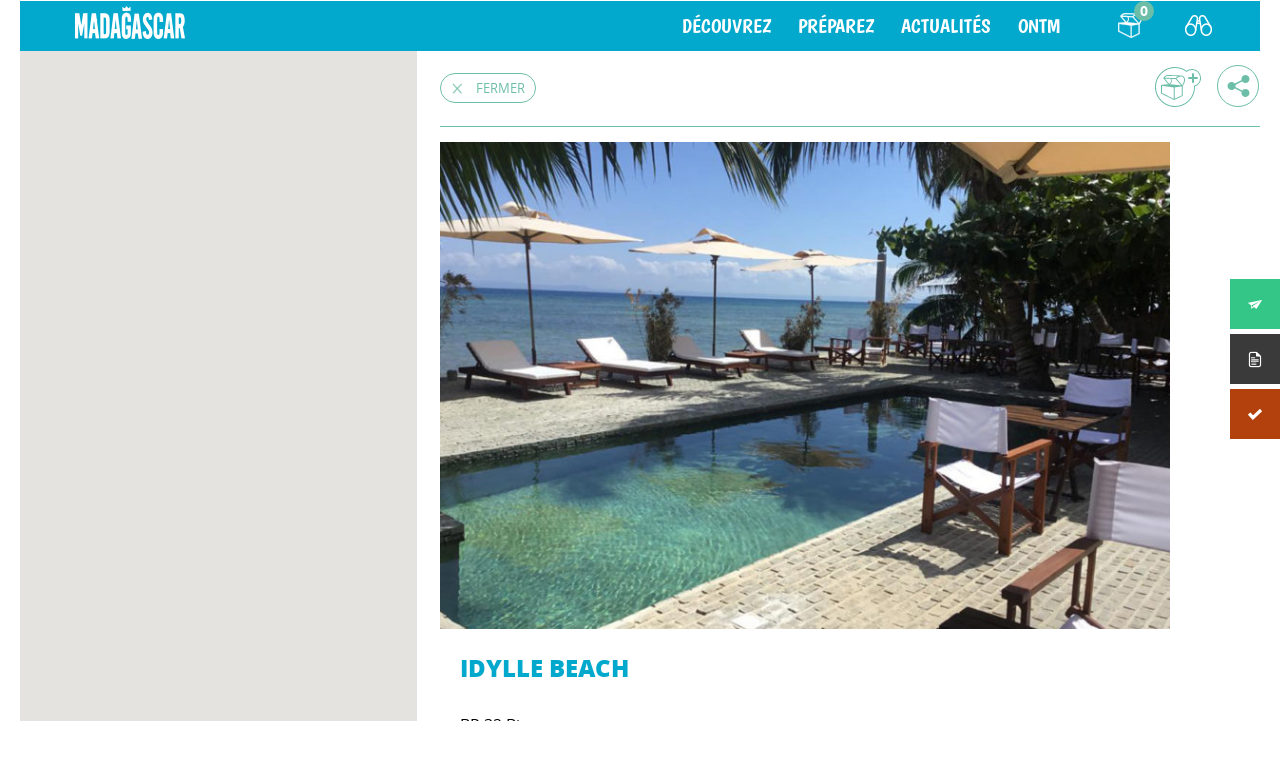

--- FILE ---
content_type: text/html; charset=UTF-8
request_url: https://madagascar-tourisme.com/fr/obt_heb/idylle-beach/
body_size: 9119
content:
<!DOCTYPE html>
<html lang="fr-FR">
<head>
    <meta charset="UTF-8">
    <meta name="viewport" content="width=device-width, initial-scale=1">
    <link rel="icon" type="image/x-icon" href="https://madagascar-tourisme.com/wp-content/themes/ai/assets/img/global/phb_favicon.ico" />
    <link rel="profile" href="http://gmpg.org/xfn/11">
    <link rel="pingback" href="https://madagascar-tourisme.com/xmlrpc.php">
	    <script type="text/javascript" src="https://maps.googleapis.com/maps/api/js?key=AIzaSyDAI9I5V8Kdl2Ff-_o-fKUGq6X4xg1FlQw"></script>
	    <script type="text/javascript" src="https://developers.google.com/maps/documentation/javascript/examples/markerclusterer/markerclusterer.js"></script>

    <!-- <script>
     (function(i,s,o,g,r,a,m){i['GoogleAnalyticsObject']=r;i[r]=i[r]||function(){
     (i[r].q=i[r].q||[]).push(arguments)},i[r].l=1*new Date();a=s.createElement(o),
     m=s.getElementsByTagName(o)[0];a.async=1;a.src=g;m.parentNode.insertBefore(a,m)
     })(window,document,'script','https://www.google-analytics.com/analytics.js','ga');

     ga('create', 'UA-92838598-1', 'auto');
     ga('send', 'pageview');

    </script> -->
    <title>IDYLLE BEACH &#8211; Voyage Tourisme Madagascar</title>
<link rel='dns-prefetch' href='//fonts.googleapis.com' />
<link rel='dns-prefetch' href='//file.myfontastic.com' />
<link rel='dns-prefetch' href='//s.w.org' />
<link rel="alternate" type="application/rss+xml" title="Voyage Tourisme Madagascar &raquo; Flux" href="https://madagascar-tourisme.com/fr/feed/" />
<link rel="alternate" type="application/rss+xml" title="Voyage Tourisme Madagascar &raquo; Flux des commentaires" href="https://madagascar-tourisme.com/fr/comments/feed/" />
<link rel="alternate" type="application/rss+xml" title="Voyage Tourisme Madagascar &raquo; IDYLLE BEACH Flux des commentaires" href="https://madagascar-tourisme.com/fr/obt_heb/idylle-beach/feed/" />
		<script type="text/javascript">
			window._wpemojiSettings = {"baseUrl":"https:\/\/s.w.org\/images\/core\/emoji\/2.3\/72x72\/","ext":".png","svgUrl":"https:\/\/s.w.org\/images\/core\/emoji\/2.3\/svg\/","svgExt":".svg","source":{"concatemoji":"https:\/\/madagascar-tourisme.com\/wp-includes\/js\/wp-emoji-release.min.js?ver=4.8"}};
			!function(a,b,c){function d(a){var b,c,d,e,f=String.fromCharCode;if(!k||!k.fillText)return!1;switch(k.clearRect(0,0,j.width,j.height),k.textBaseline="top",k.font="600 32px Arial",a){case"flag":return k.fillText(f(55356,56826,55356,56819),0,0),b=j.toDataURL(),k.clearRect(0,0,j.width,j.height),k.fillText(f(55356,56826,8203,55356,56819),0,0),c=j.toDataURL(),b===c&&(k.clearRect(0,0,j.width,j.height),k.fillText(f(55356,57332,56128,56423,56128,56418,56128,56421,56128,56430,56128,56423,56128,56447),0,0),b=j.toDataURL(),k.clearRect(0,0,j.width,j.height),k.fillText(f(55356,57332,8203,56128,56423,8203,56128,56418,8203,56128,56421,8203,56128,56430,8203,56128,56423,8203,56128,56447),0,0),c=j.toDataURL(),b!==c);case"emoji4":return k.fillText(f(55358,56794,8205,9794,65039),0,0),d=j.toDataURL(),k.clearRect(0,0,j.width,j.height),k.fillText(f(55358,56794,8203,9794,65039),0,0),e=j.toDataURL(),d!==e}return!1}function e(a){var c=b.createElement("script");c.src=a,c.defer=c.type="text/javascript",b.getElementsByTagName("head")[0].appendChild(c)}var f,g,h,i,j=b.createElement("canvas"),k=j.getContext&&j.getContext("2d");for(i=Array("flag","emoji4"),c.supports={everything:!0,everythingExceptFlag:!0},h=0;h<i.length;h++)c.supports[i[h]]=d(i[h]),c.supports.everything=c.supports.everything&&c.supports[i[h]],"flag"!==i[h]&&(c.supports.everythingExceptFlag=c.supports.everythingExceptFlag&&c.supports[i[h]]);c.supports.everythingExceptFlag=c.supports.everythingExceptFlag&&!c.supports.flag,c.DOMReady=!1,c.readyCallback=function(){c.DOMReady=!0},c.supports.everything||(g=function(){c.readyCallback()},b.addEventListener?(b.addEventListener("DOMContentLoaded",g,!1),a.addEventListener("load",g,!1)):(a.attachEvent("onload",g),b.attachEvent("onreadystatechange",function(){"complete"===b.readyState&&c.readyCallback()})),f=c.source||{},f.concatemoji?e(f.concatemoji):f.wpemoji&&f.twemoji&&(e(f.twemoji),e(f.wpemoji)))}(window,document,window._wpemojiSettings);
		</script>
		<style type="text/css">
img.wp-smiley,
img.emoji {
	display: inline !important;
	border: none !important;
	box-shadow: none !important;
	height: 1em !important;
	width: 1em !important;
	margin: 0 .07em !important;
	vertical-align: -0.1em !important;
	background: none !important;
	padding: 0 !important;
}
</style>
<link rel='stylesheet' id='popb_admin_top_menu_styles_csm-css'  href='https://madagascar-tourisme.com/wp-content/plugins/page-builder-add/styles/admin-csm-menu-styles.css?ver=4.8' type='text/css' media='all' />
<link rel='stylesheet' id='fontawesome-6.3.0-css'  href='https://madagascar-tourisme.com/wp-content/plugins/simple-floating-menu/assets/css/fontawesome-6.3.0.css?ver=1.3.1' type='text/css' media='all' />
<link rel='stylesheet' id='eleganticons-css'  href='https://madagascar-tourisme.com/wp-content/plugins/simple-floating-menu/assets/css/eleganticons.css?ver=1.3.1' type='text/css' media='all' />
<link rel='stylesheet' id='essentialicon-css'  href='https://madagascar-tourisme.com/wp-content/plugins/simple-floating-menu/assets/css/essentialicon.css?ver=1.3.1' type='text/css' media='all' />
<link rel='stylesheet' id='iconfont-css'  href='https://madagascar-tourisme.com/wp-content/plugins/simple-floating-menu/assets/css/icofont.css?ver=1.3.1' type='text/css' media='all' />
<link rel='stylesheet' id='materialdesignicons-css'  href='https://madagascar-tourisme.com/wp-content/plugins/simple-floating-menu/assets/css/materialdesignicons.css?ver=1.3.1' type='text/css' media='all' />
<link rel='stylesheet' id='sfm-style-css'  href='https://madagascar-tourisme.com/wp-content/plugins/simple-floating-menu/assets/css/style.css?ver=1.3.1' type='text/css' media='all' />
<style id='sfm-style-inline-css' type='text/css'>
.sfm-floating-menu a.sfm-shape-button{height:50px;width:50px}.sfm-floating-menu a.sfm-shape-button{font-size:16px}.sfm-floating-menu i{top:0px}.sfm-floating-menu.horizontal{margin:0 -2.5px}.sfm-floating-menu.vertical{margin:-2.5px 0}.sfm-floating-menu.horizontal .sfm-button{margin:0 2.5px}.sfm-floating-menu.vertical .sfm-button{margin:2.5px 0}.sfm-floating-menu.top-left,.sfm-floating-menu.top-right,.sfm-floating-menu.top-middle{top:0px}.sfm-floating-menu.bottom-left,.sfm-floating-menu.bottom-right,.sfm-floating-menu.bottom-middle{bottom:0px}.sfm-floating-menu.top-left,.sfm-floating-menu.bottom-left,.sfm-floating-menu.middle-left{left:0px}.sfm-floating-menu.top-right,.sfm-floating-menu.bottom-right,.sfm-floating-menu.middle-right{right:0px}.sfm-floating-menu{z-index:999}.sfm-floating-menu .sfm-64c10c2aa7149 a.sfm-shape-button{background:#33c687}.sfm-floating-menu .sfm-64c10c2aa7149 a.sfm-shape-button{color:#FFFFFF}.sfm-floating-menu .sfm-64c10c2aa7149:hover a.sfm-shape-button{background:#01b467}.sfm-floating-menu .sfm-64c10c2aa7149:hover a.sfm-shape-button{color:#000000}.sfm-floating-menu .sfm-64c10c2aa7149 .sfm-tool-tip{background:#000000}.sfm-floating-menu.top-left.horizontal .sfm-64c10c2aa7149 .sfm-tool-tip:after,.sfm-floating-menu.top-middle.horizontal .sfm-64c10c2aa7149 .sfm-tool-tip:after,.sfm-floating-menu.top-right.horizontal .sfm-64c10c2aa7149 .sfm-tool-tip:after{border-color:transparent transparent #000000 transparent}.sfm-floating-menu.top-left.vertical .sfm-64c10c2aa7149 .sfm-tool-tip:after,.sfm-floating-menu.top-middle.vertical .sfm-64c10c2aa7149 .sfm-tool-tip:after,.sfm-floating-menu.bottom-left.vertical .sfm-64c10c2aa7149 .sfm-tool-tip:after,.sfm-floating-menu.bottom-middle.vertical .sfm-64c10c2aa7149 .sfm-tool-tip:after,.sfm-floating-menu.middle-left.vertical .sfm-64c10c2aa7149 .sfm-tool-tip:after{border-color:transparent #000000 transparent transparent}.sfm-floating-menu.top-right.vertical .sfm-64c10c2aa7149 .sfm-tool-tip:after,.sfm-floating-menu.middle-right.vertical .sfm-64c10c2aa7149 .sfm-tool-tip:after,.sfm-floating-menu.bottom-right.vertical .sfm-64c10c2aa7149 .sfm-tool-tip:after{border-color:transparent transparent transparent #000000}.sfm-floating-menu.bottom-left.horizontal .sfm-64c10c2aa7149 .sfm-tool-tip:after,.sfm-floating-menu.bottom-middle.horizontal .sfm-64c10c2aa7149 .sfm-tool-tip:after,.sfm-floating-menu.bottom-right.horizontal .sfm-64c10c2aa7149 .sfm-tool-tip:after,.sfm-floating-menu.middle-left.horizontal .sfm-64c10c2aa7149 .sfm-tool-tip:after,.sfm-floating-menu.middle-right.horizontal .sfm-64c10c2aa7149 .sfm-tool-tip:after{border-color:#000000 transparent transparent transparent}.sfm-floating-menu .sfm-64c10c2aa7149 .sfm-tool-tip a{color:#FFFFFF}.sfm-floating-menu .sfm-1690373563219 a.sfm-shape-button{background:#3a3a3a}.sfm-floating-menu .sfm-1690373563219 a.sfm-shape-button{color:#FFFFFF}.sfm-floating-menu .sfm-1690373563219:hover a.sfm-shape-button{background:#666666}.sfm-floating-menu .sfm-1690373563219:hover a.sfm-shape-button{color:#FFFFFF}.sfm-floating-menu .sfm-1690373563219 .sfm-tool-tip{background:#000000}.sfm-floating-menu.top-left.horizontal .sfm-1690373563219 .sfm-tool-tip:after,.sfm-floating-menu.top-middle.horizontal .sfm-1690373563219 .sfm-tool-tip:after,.sfm-floating-menu.top-right.horizontal .sfm-1690373563219 .sfm-tool-tip:after{border-color:transparent transparent #000000 transparent}.sfm-floating-menu.top-left.vertical .sfm-1690373563219 .sfm-tool-tip:after,.sfm-floating-menu.top-middle.vertical .sfm-1690373563219 .sfm-tool-tip:after,.sfm-floating-menu.bottom-left.vertical .sfm-1690373563219 .sfm-tool-tip:after,.sfm-floating-menu.bottom-middle.vertical .sfm-1690373563219 .sfm-tool-tip:after,.sfm-floating-menu.middle-left.vertical .sfm-1690373563219 .sfm-tool-tip:after{border-color:transparent #000000 transparent transparent}.sfm-floating-menu.top-right.vertical .sfm-1690373563219 .sfm-tool-tip:after,.sfm-floating-menu.middle-right.vertical .sfm-1690373563219 .sfm-tool-tip:after,.sfm-floating-menu.bottom-right.vertical .sfm-1690373563219 .sfm-tool-tip:after{border-color:transparent transparent transparent #000000}.sfm-floating-menu.bottom-left.horizontal .sfm-1690373563219 .sfm-tool-tip:after,.sfm-floating-menu.bottom-middle.horizontal .sfm-1690373563219 .sfm-tool-tip:after,.sfm-floating-menu.bottom-right.horizontal .sfm-1690373563219 .sfm-tool-tip:after,.sfm-floating-menu.middle-left.horizontal .sfm-1690373563219 .sfm-tool-tip:after,.sfm-floating-menu.middle-right.horizontal .sfm-1690373563219 .sfm-tool-tip:after{border-color:#000000 transparent transparent transparent}.sfm-floating-menu .sfm-1690373563219 .sfm-tool-tip a{color:#FFFFFF}.sfm-floating-menu .sfm-1690373796516 a.sfm-shape-button{background:#b2410e}.sfm-floating-menu .sfm-1690373796516 a.sfm-shape-button{color:#FFFFFF}.sfm-floating-menu .sfm-1690373796516:hover a.sfm-shape-button{background:#b2603a}.sfm-floating-menu .sfm-1690373796516:hover a.sfm-shape-button{color:#FFFFFF}.sfm-floating-menu .sfm-1690373796516 .sfm-tool-tip{background:#000000}.sfm-floating-menu.top-left.horizontal .sfm-1690373796516 .sfm-tool-tip:after,.sfm-floating-menu.top-middle.horizontal .sfm-1690373796516 .sfm-tool-tip:after,.sfm-floating-menu.top-right.horizontal .sfm-1690373796516 .sfm-tool-tip:after{border-color:transparent transparent #000000 transparent}.sfm-floating-menu.top-left.vertical .sfm-1690373796516 .sfm-tool-tip:after,.sfm-floating-menu.top-middle.vertical .sfm-1690373796516 .sfm-tool-tip:after,.sfm-floating-menu.bottom-left.vertical .sfm-1690373796516 .sfm-tool-tip:after,.sfm-floating-menu.bottom-middle.vertical .sfm-1690373796516 .sfm-tool-tip:after,.sfm-floating-menu.middle-left.vertical .sfm-1690373796516 .sfm-tool-tip:after{border-color:transparent #000000 transparent transparent}.sfm-floating-menu.top-right.vertical .sfm-1690373796516 .sfm-tool-tip:after,.sfm-floating-menu.middle-right.vertical .sfm-1690373796516 .sfm-tool-tip:after,.sfm-floating-menu.bottom-right.vertical .sfm-1690373796516 .sfm-tool-tip:after{border-color:transparent transparent transparent #000000}.sfm-floating-menu.bottom-left.horizontal .sfm-1690373796516 .sfm-tool-tip:after,.sfm-floating-menu.bottom-middle.horizontal .sfm-1690373796516 .sfm-tool-tip:after,.sfm-floating-menu.bottom-right.horizontal .sfm-1690373796516 .sfm-tool-tip:after,.sfm-floating-menu.middle-left.horizontal .sfm-1690373796516 .sfm-tool-tip:after,.sfm-floating-menu.middle-right.horizontal .sfm-1690373796516 .sfm-tool-tip:after{border-color:#000000 transparent transparent transparent}.sfm-floating-menu .sfm-1690373796516 .sfm-tool-tip a{color:#FFFFFF}.sfm-floating-menu .sfm-tool-tip a{font-family:Open Sans}.sfm-floating-menu .sfm-tool-tip a{font-weight:400;font-style:normal}.sfm-floating-menu .sfm-tool-tip a{text-transform:none}.sfm-floating-menu .sfm-tool-tip a{text-decoration:none}.sfm-floating-menu .sfm-tool-tip a{font-size:16px}.sfm-floating-menu .sfm-tool-tip a{line-height:1}.sfm-floating-menu .sfm-tool-tip a{letter-spacing:0px}.sfm-floating-menu .sfm-button{--sfm-button-shadow-x:0px}.sfm-floating-menu .sfm-button{--sfm-button-shadow-y:0px}.sfm-floating-menu .sfm-button{--sfm-button-shadow-blur:0px}
</style>
<link rel='stylesheet' id='sfm-fonts-css'  href='https://fonts.googleapis.com/css?family=Open+Sans%3A300%2C400%2C500%2C600%2C700%2C800%2C300i%2C400i%2C500i%2C600i%2C700i%2C800i&#038;subset=latin%2Clatin-ext&#038;ver=1.3.1' type='text/css' media='all' />
<link rel='stylesheet' id='bootstrap-css'  href='https://madagascar-tourisme.com/wp-content/themes/ontm/assets/css/bootstrap.css?ver=4.8' type='text/css' media='all' />
<link rel='stylesheet' id='ontm-style-css'  href='https://madagascar-tourisme.com/wp-content/themes/ontm/assets/css/global-ontm.min.css?ver=4.8' type='text/css' media='all' />
<link rel='stylesheet' id='ai-style-css'  href='https://madagascar-tourisme.com/wp-content/themes/ontm/style.css?ver=4.8' type='text/css' media='all' />
<link rel='stylesheet' id='socicon-css'  href='https://file.myfontastic.com/n6vo44Re5QaWo8oCKShBs7/icons.css?ver=4.8' type='text/css' media='all' />
<script type='text/javascript' src='https://madagascar-tourisme.com/wp-includes/js/jquery/jquery.js?ver=1.12.4'></script>
<script type='text/javascript' src='https://madagascar-tourisme.com/wp-includes/js/jquery/jquery-migrate.min.js?ver=1.4.1'></script>
<script type='text/javascript' src='https://madagascar-tourisme.com/wp-content/plugins/wordpress-social-stream/js/jquery.social.stream.wall.1.7.js?ver=4.8'></script>
<script type='text/javascript' src='https://madagascar-tourisme.com/wp-content/plugins/wordpress-social-stream/js/jquery.social.stream.1.6.min.js?ver=4.8'></script>
<script type='text/javascript' src='https://madagascar-tourisme.com/wp-content/themes/ontm/assets/js/main.min.js?ver=1.0'></script>
<script type='text/javascript' src='https://madagascar-tourisme.com/wp-content/themes/ai/scripts/ai_facet_wp.js?ver=1.0'></script>
<link rel='https://api.w.org/' href='https://madagascar-tourisme.com/wp-json/' />
<link rel="canonical" href="https://madagascar-tourisme.com/fr/obt_heb/idylle-beach/" />
<link rel='shortlink' href='https://madagascar-tourisme.com/?p=18204' />
<link rel="alternate" type="application/json+oembed" href="https://madagascar-tourisme.com/wp-json/oembed/1.0/embed?url=https%3A%2F%2Fmadagascar-tourisme.com%2Ffr%2Fobt_heb%2Fidylle-beach%2F" />
<link rel="alternate" type="text/xml+oembed" href="https://madagascar-tourisme.com/wp-json/oembed/1.0/embed?url=https%3A%2F%2Fmadagascar-tourisme.com%2Ffr%2Fobt_heb%2Fidylle-beach%2F&#038;format=xml" />

<!-- This site is using AdRotate v5.16 to display their advertisements - https://ajdg.solutions/ -->
<!-- AdRotate CSS -->
<style type="text/css" media="screen">
	.g { margin:0px; padding:0px; overflow:hidden; line-height:1; zoom:1; }
	.g img { height:auto; }
	.g-col { position:relative; float:left; }
	.g-col:first-child { margin-left: 0; }
	.g-col:last-child { margin-right: 0; }
	@media only screen and (max-width: 480px) {
		.g-col, .g-dyn, .g-single { width:100%; margin-left:0; margin-right:0; }
	}
</style>
<!-- /AdRotate CSS -->

<!-- Metadata generated with the Open Graph Protocol Framework plugin 2.0.0 - https://wordpress.org/plugins/open-graph-protocol-framework/ - https://www.itthinx.com/plugins/open-graph-protocol/ --><meta property="og:title" content="IDYLLE BEACH" />
<meta property="og:locale" content="fr_FR" />
<meta property="og:type" content="article" />
<meta property="og:image" content="https://madagascar-tourisme.com/wp-content/uploads/2018/10/158994248.jpg" />
<meta property="og:image:url" content="https://madagascar-tourisme.com/wp-content/uploads/2018/10/158994248.jpg" />
<meta property="og:image:secure_url" content="https://madagascar-tourisme.com/wp-content/uploads/2018/10/158994248.jpg" />
<meta property="og:image:width" content="1024" />
<meta property="og:image:height" content="682" />
<meta property="og:url" content="https://madagascar-tourisme.com/fr/obt_heb/idylle-beach/" />
<meta property="og:site_name" content="Voyage Tourisme Madagascar" />
<meta property="og:description" content="" />
<!-- Custom Styling Social Stream -->
<style type="text/css">
.stream li.dcsns-twitter .section-intro,.filter .f-twitter a:hover, .wall-outer .dcsns-toolbar .filter .f-twitter a.iso-active{background-color:#4ec2dc!important;}.stream li.dcsns-facebook .section-intro,.filter .f-facebook a:hover, .wall-outer .dcsns-toolbar .filter .f-facebook a.iso-active{background-color:#3b5998!important;}.stream li.dcsns-google .section-intro,.filter .f-google a:hover, .wall-outer .dcsns-toolbar .filter .f-google a.iso-active{background-color:#4ec2dc!important;}.stream li.dcsns-rss .section-intro,.filter .f-rss a:hover, .wall-outer .dcsns-toolbar .filter .f-rss a.iso-active{background-color:#4ec2dc!important;}.stream li.dcsns-flickr .section-intro,.filter .f-flickr a:hover, .wall-outer .dcsns-toolbar .filter .f-flickr a.iso-active{background-color:#4ec2dc!important;}.stream li.dcsns-delicious .section-intro,.filter .f-delicious a:hover, .wall-outer .dcsns-toolbar .filter .f-delicious a.iso-active{background-color:#4ec2dc!important;}.stream li.dcsns-youtube .section-intro,.filter .f-youtube a:hover, .wall-outer .dcsns-toolbar .filter .f-youtube a.iso-active{background-color:#4ec2dc!important;}.stream li.dcsns-pinterest .section-intro,.filter .f-pinterest a:hover, .wall-outer .dcsns-toolbar .filter .f-pinterest a.iso-active{background-color:#4ec2dc!important;}.stream li.dcsns-lastfm .section-intro,.filter .f-lastfm a:hover, .wall-outer .dcsns-toolbar .filter .f-lastfm a.iso-active{background-color:#4ec2dc!important;}.stream li.dcsns-dribbble .section-intro,.filter .f-dribbble a:hover, .wall-outer .dcsns-toolbar .filter .f-dribbble a.iso-active{background-color:#4ec2dc!important;}.stream li.dcsns-vimeo .section-intro,.filter .f-vimeo a:hover, .wall-outer .dcsns-toolbar .filter .f-vimeo a.iso-active{background-color:#4ec2dc!important;}.stream li.dcsns-stumbleupon .section-intro,.filter .f-stumbleupon a:hover, .wall-outer .dcsns-toolbar .filter .f-stumbleupon a.iso-active{background-color:#4ec2dc!important;}.stream li.dcsns-deviantart .section-intro,.filter .f-deviantart a:hover, .wall-outer .dcsns-toolbar .filter .f-deviantart a.iso-active{background-color:#4ec2dc!important;}.stream li.dcsns-tumblr .section-intro,.filter .f-tumblr a:hover, .wall-outer .dcsns-toolbar .filter .f-tumblr a.iso-active{background-color:#4ec2dc!important;}.stream li.dcsns-instagram .section-intro,.filter .f-instagram a:hover, .wall-outer .dcsns-toolbar .filter .f-instagram a.iso-active{background-color:#4ec2dc!important;}.wall-outer .dcsns-toolbar .filter li a {background:#777;}</style>
<link rel="icon" href="https://madagascar-tourisme.com/wp-content/uploads/2025/12/Favicon-ontm-madagascar.jpg" sizes="32x32" />
<link rel="icon" href="https://madagascar-tourisme.com/wp-content/uploads/2025/12/Favicon-ontm-madagascar.jpg" sizes="192x192" />
<link rel="apple-touch-icon-precomposed" href="https://madagascar-tourisme.com/wp-content/uploads/2025/12/Favicon-ontm-madagascar.jpg" />
<meta name="msapplication-TileImage" content="https://madagascar-tourisme.com/wp-content/uploads/2025/12/Favicon-ontm-madagascar.jpg" />
		<style type="text/css" id="wp-custom-css">
			.le201-oi__visuals__img__item:first-child {
  display: block;
  background: #202020;
}
.menu__item__link--lvl1 {
    font-size: 30px;
    font-size: 26px;
    line-height: 30px;
    line-height: 3rem;
    margin: 0 18px;
}
.l001-header__spot-widget {

    display: block;
    position: absolute;
    top: 140px;
    right: 80px;
    height: 110px;
    width: 85px;
    z-index: 13;

}
.srpw-block a.srpw-title {
    overflow: hidden;
    color: 
    black;
    font-weight: bold;
}
.menu__item--lvl1 {
    display: inline-block;
    margin-left: -5px;
    color:#ffffff;
}

.le102-event__visuals__img__item:first-child {
    display: block;
    background: #060404df;
}

.le102-event__content__date {
    max-height: 15px;
    margin-bottom: 20px;
    overflow: hidden;
    font-size: 14px;
    font-size: 1.4rem;
    line-height: 14px;
    line-height: 1.4rem;
    color: #000;
    display: none;
}
.menu__item__link--lvl1 {
    font-size: 30px;
    font-size: 25px;
    line-height: 30px;
    line-height: 3rem;
    margin: 0 14px;
}
.ufaqsw-title-name-default_28164 {
    color: #ffffff !important;
}
.col-md-4 {
    -webkit-box-flex: 0;
    -ms-flex: 0 0 33.33333%;
    flex: 0 0 33.33333%;
    max-width: 42.333%;
}
.bh103-mosaic-3-columns__block__list-title {
  font-size: 20px;
  font-size: 2rem;
  line-height: 25px;
  line-height: 2.5rem;
  display: none;
}
table, th, td {
    /* text-align: center; */
    padding: 0px 20px;
}
@media screen and (min-width: 1024px)
.l001-header__spot-widget:before {
    content: "";
    display: block;
    position: absolute;
    left: 50%;
    top: 50%;
    -webkit-transform: translate3d(-50%,-50%,0);
    transform: translate3d(-50%,-50%,0);
    background: radial-gradient(ellipse at center,#fff,transparent 65%,transparent 100%);
    width: 150px;
    height: 150px;
    z-index: -1;
}
div.pdfemb-viewer {
  overflow:
hidden;
  line-height: 1;
  margin:
0;
  padding:
0;
  position: relative;
  text-align: left;
  direction: ltr;
  background-color: #d3d3d3;
}
@media screen and (min-width: 1024px) {
    .chapo__title {
        margin-bottom: 40px;
        font-size: 23px;
        font-size: 3.5 rem;
        line-height: 30px;
        line-height: 3 rem;
    }
	.chapo__title {
    margin-bottom: 20px;
    /* max-height: 110px; */
    overflow: hidden;
}
	.l101-breadcrumb__levels__icon {
    position: relative;
    width: 60px;
    height: 10px;
    display: inline-block;
}
	.chapo__title {
    margin-bottom: 20px;
    /* max-height: 103px; */
    overflow: hidden;
}
		</style>
	</head>
<body class="">

<script>
    window.fbAsyncInit = function() {
        FB.init({
            appId      : '986992201435301',
            xfbml      : true,
            version    : 'v2.8'
        });
        FB.AppEvents.logPageView();
    };

    (function(d, s, id){
        var js, fjs = d.getElementsByTagName(s)[0];
        if (d.getElementById(id)) {return;}
        js = d.createElement(s); js.id = id;
        js.src = "//connect.facebook.net/en_US/sdk.js";
        fjs.parentNode.insertBefore(js, fjs);
    }(document, 'script', 'facebook-jssdk'));
</script>

<header 
    class="
        l001-header
        jsIsActive l001-header--drilldown                        ">
    <div class="l001-header__logo">
                            <a href="https://madagascar-tourisme.com/fr/"
               title="Voyage Tourisme Madagascar - Voyage à Madagascar, une « destination découverte »">
                                <img class="l001-header__logo__img jsLogo is-hide" src="https://madagascar-tourisme.com/wp-content/themes/ontm/assets/img/global/logo-ontm.png" alt="Voyage Tourisme Madagascar - Voyage à Madagascar, une « destination découverte »" />
                <img class="l001-header__logo__img--dock jsLogoDock is-show" src="https://madagascar-tourisme.com/wp-content/themes/ontm/assets/img/global/logo-alt.png" alt="Voyage Tourisme Madagascar - Voyage à Madagascar, une « destination découverte »" />
            </a>
            </div>
    <div class="l001-header__hamburger jsMenuMobileTrigger"></div>
    <div class="l001-header__menu jsMenuMobile jsMenuDesktop">
        <nav class="l001-header__menu__list"><ul id="menu-menu-principal" class="menu"><li class="menu__item menu__item--lvl1"><a class="menu__item__link menu__item__link--lvl1  jsMenuLinkLvl1 jsSubTempo">Découvrez</a><div class="menu__submenu jsSub">
                            <div class="menu__submenu__inner">
                                <ul class="menu-lvl2 jsMenuLvl2">
                                    <li class="menu__item menu__item--lvl2">
                                        <a href="#" class="menu__item__link menu__item__link--back jsMenuBackLvl1">Retour</a>
                                    </li>
	<li class="menu__item menu__item--lvl2"><a href="https://madagascar-tourisme.com/fr/les-incontournables/" class="menu__item__link menu__item__link--lvl2 jsMenuLinkLvl2 ">Les incontournables</a>	<ul class="menu-lvl3 jsMenuLvl3">		<li class="menu__item menu__item--lvl3"><a href="https://madagascar-tourisme.com/fr/les-incontournables/les-immanquables/" class="menu__item__link menu__item__link--lvl3 jsMenuLinkLvl3 ">Les immanquables</a></li>
		<li class="menu__item menu__item--lvl3"><a href="https://madagascar-tourisme.com/fr/les-incontournables/les-plus-belles-plages/" class="menu__item__link menu__item__link--lvl3 jsMenuLinkLvl3 ">Les plus belles plages</a></li>
		<li class="menu__item menu__item--lvl3"><a href="https://madagascar-tourisme.com/fr/les-incontournables/les-plus-beaux-parcs/" class="menu__item__link menu__item__link--lvl3 jsMenuLinkLvl3 ">Les plus beaux parcs</a></li>
		<li class="menu__item menu__item--lvl3"><a href="https://madagascar-tourisme.com/fr/les-incontournables/patrimoines-mondiaux/" class="menu__item__link menu__item__link--lvl3 jsMenuLinkLvl3 ">Les sites classés au Patrimoine Mondial</a></li>
		<li class="menu__item menu__item--lvl3"><a href="http://madagascar-tourisme.com/fr/obt_eve/" class="menu__item__link menu__item__link--lvl3 jsMenuLinkLvl3 ">Les grands évènements</a></li>
</ul></li>
	<li class="menu__item menu__item--lvl2"><a href="https://madagascar-tourisme.com/fr/vos-envies/" class="menu__item__link menu__item__link--lvl2 jsMenuLinkLvl2 ">Que faire à Madagascar</a>	<ul class="menu-lvl3 jsMenuLvl3">		<li class="menu__item menu__item--lvl3"><a href="https://madagascar-tourisme.com/fr/vos-envies/faune-et-flore/" class="menu__item__link menu__item__link--lvl3 jsMenuLinkLvl3 ">Faune et flore</a></li>
		<li class="menu__item menu__item--lvl3"><a href="https://madagascar-tourisme.com/fr/vos-envies/birdwatching/" class="menu__item__link menu__item__link--lvl3 jsMenuLinkLvl3 ">Birdwatching</a></li>
		<li class="menu__item menu__item--lvl3"><a href="https://madagascar-tourisme.com/fr/vos-envies/trekking-rando/" class="menu__item__link menu__item__link--lvl3 jsMenuLinkLvl3 ">Trekking / Rando</a></li>
		<li class="menu__item menu__item--lvl3"><a href="https://madagascar-tourisme.com/fr/vos-envies/surf/" class="menu__item__link menu__item__link--lvl3 jsMenuLinkLvl3 ">Surf</a></li>
		<li class="menu__item menu__item--lvl3"><a href="https://madagascar-tourisme.com/fr/vos-envies/kitesurf-windsurf/" class="menu__item__link menu__item__link--lvl3 jsMenuLinkLvl3 ">Kitesurf / Windsurf</a></li>
		<li class="menu__item menu__item--lvl3"><a href="https://madagascar-tourisme.com/fr/vos-envies/croisiere-a-voile/" class="menu__item__link menu__item__link--lvl3 jsMenuLinkLvl3 ">Croisière à voile</a></li>
		<li class="menu__item menu__item--lvl3"><a href="https://madagascar-tourisme.com/fr/vos-envies/peche-sportive/" class="menu__item__link menu__item__link--lvl3 jsMenuLinkLvl3 ">Pêche sportive</a></li>
		<li class="menu__item menu__item--lvl3"><a href="https://madagascar-tourisme.com/fr/vos-envies/faune-et-flore/les-baleines/" class="menu__item__link menu__item__link--lvl3 jsMenuLinkLvl3 ">Observation des baleines</a></li>
		<li class="menu__item menu__item--lvl3"><a href="https://madagascar-tourisme.com/fr/vos-envies/plongee/" class="menu__item__link menu__item__link--lvl3 jsMenuLinkLvl3 ">Plongée</a></li>
		<li class="menu__item menu__item--lvl3"><a href="https://madagascar-tourisme.com/fr/vos-envies/photographie/" class="menu__item__link menu__item__link--lvl3 jsMenuLinkLvl3 ">Voyage photographique</a></li>
		<li class="menu__item menu__item--lvl3"><a href="https://madagascar-tourisme.com/fr/vos-envies/ecotourisme/" class="menu__item__link menu__item__link--lvl3 jsMenuLinkLvl3 ">Ecotourisme</a></li>
		<li class="menu__item menu__item--lvl3"><a href="https://madagascar-tourisme.com/fr/vos-envies/raid-motorise/" class="menu__item__link menu__item__link--lvl3 jsMenuLinkLvl3 ">Raid motorisé</a></li>
</ul></li>
	<li class="menu__item menu__item--lvl2"><a href="https://madagascar-tourisme.com/fr/la-destination/" class="menu__item__link menu__item__link--lvl2 jsMenuLinkLvl2 ">Visiter Madagascar : Que voir à Madagascar</a>	<ul class="menu-lvl3 jsMenuLvl3">		<li class="menu__item menu__item--lvl3"><a href="https://madagascar-tourisme.com/fr/la-destination/les-terres-centrales/" class="menu__item__link menu__item__link--lvl3 jsMenuLinkLvl3 ">Les Terres Centrales</a></li>
		<li class="menu__item menu__item--lvl3"><a href="https://madagascar-tourisme.com/fr/la-destination/le-nord/" class="menu__item__link menu__item__link--lvl3 jsMenuLinkLvl3 ">Le Nord</a></li>
		<li class="menu__item menu__item--lvl3"><a href="https://madagascar-tourisme.com/fr/la-destination/le-nord-ouest/" class="menu__item__link menu__item__link--lvl3 jsMenuLinkLvl3 ">Le Nord-Ouest</a></li>
		<li class="menu__item menu__item--lvl3"><a href="https://madagascar-tourisme.com/fr/la-destination/lest/" class="menu__item__link menu__item__link--lvl3 jsMenuLinkLvl3 ">L’Est</a></li>
		<li class="menu__item menu__item--lvl3"><a href="https://madagascar-tourisme.com/fr/la-destination/le-sud-est/" class="menu__item__link menu__item__link--lvl3 jsMenuLinkLvl3 ">Le Sud-Est</a></li>
		<li class="menu__item menu__item--lvl3"><a href="https://madagascar-tourisme.com/fr/la-destination/le-sud-ouest/" class="menu__item__link menu__item__link--lvl3 jsMenuLinkLvl3 ">Le Sud-Ouest</a></li>
		<li class="menu__item menu__item--lvl3"><a href="https://madagascar-tourisme.com/fr/la-destination/peuple-et-culture/" class="menu__item__link menu__item__link--lvl3 jsMenuLinkLvl3 ">Peuple et culture</a></li>
</ul></li>
</ul></li>
<li class="menu__item menu__item--lvl1"><a class="menu__item__link menu__item__link--lvl1  jsMenuLinkLvl1 jsSubTempo">Préparez</a><div class="menu__submenu jsSub">
                            <div class="menu__submenu__inner">
                                <ul class="menu-lvl2 jsMenuLvl2">
                                    <li class="menu__item menu__item--lvl2">
                                        <a href="#" class="menu__item__link menu__item__link--back jsMenuBackLvl1">Retour</a>
                                    </li>
	<li class="menu__item menu__item--lvl2"><a href="https://madagascar-tourisme.com/fr/hotels-et-hebergement/" class="menu__item__link menu__item__link--lvl2 jsMenuLinkLvl2 ">Hôtels et Hébergements</a>	<ul class="menu-lvl3 jsMenuLvl3">		<li class="menu__item menu__item--lvl3"><a href="https://madagascar-tourisme.com/fr/hotels-et-hebergement/hotels-dexception/" class="menu__item__link menu__item__link--lvl3 jsMenuLinkLvl3 ">Hôtels d&rsquo;exception</a></li>
		<li class="menu__item menu__item--lvl3"><a href="https://madagascar-tourisme.com/fr/hotels-et-hebergement/hotels-standards/" class="menu__item__link menu__item__link--lvl3 jsMenuLinkLvl3 ">Hôtels standards</a></li>
		<li class="menu__item menu__item--lvl3"><a href="https://madagascar-tourisme.com/fr/hotels-et-hebergement/hotels-pas-chers/" class="menu__item__link menu__item__link--lvl3 jsMenuLinkLvl3 ">Hôtels pas chers</a></li>
		<li class="menu__item menu__item--lvl3"><a href="https://madagascar-tourisme.com/fr/hotels-et-hebergement/chez-lhabitant/" class="menu__item__link menu__item__link--lvl3 jsMenuLinkLvl3 ">Chez l&rsquo;habitant</a></li>
		<li class="menu__item menu__item--lvl3"><a href="https://madagascar-tourisme.com/fr/hotels-et-hebergement/lodges/" class="menu__item__link menu__item__link--lvl3 jsMenuLinkLvl3 ">Lodges</a></li>
</ul></li>
	<li class="menu__item menu__item--lvl2"><a href="https://madagascar-tourisme.com/fr/se-deplacer/" class="menu__item__link menu__item__link--lvl2 jsMenuLinkLvl2 ">Se déplacer</a>	<ul class="menu-lvl3 jsMenuLvl3">		<li class="menu__item menu__item--lvl3"><a href="https://madagascar-tourisme.com/fr/se-deplacer/vols-internes/" class="menu__item__link menu__item__link--lvl3 jsMenuLinkLvl3 ">Vols internes</a></li>
		<li class="menu__item menu__item--lvl3"><a href="https://madagascar-tourisme.com/fr/se-deplacer/location-de-voitures-motos/" class="menu__item__link menu__item__link--lvl3 jsMenuLinkLvl3 ">Location</a></li>
		<li class="menu__item menu__item--lvl3"><a href="https://madagascar-tourisme.com/fr/se-deplacer/transports-locaux/" class="menu__item__link menu__item__link--lvl3 jsMenuLinkLvl3 ">Transports locaux</a></li>
		<li class="menu__item menu__item--lvl3"><a href="https://madagascar-tourisme.com/fr/se-deplacer/se-deplacer-autrement/" class="menu__item__link menu__item__link--lvl3 jsMenuLinkLvl3 ">Se déplacer autrement</a></li>
</ul></li>
	<li class="menu__item menu__item--lvl2"><a href="https://madagascar-tourisme.com/fr/restaurants-et-sorties/" class="menu__item__link menu__item__link--lvl2 jsMenuLinkLvl2 ">Restaurants et sorties</a>	<ul class="menu-lvl3 jsMenuLvl3">		<li class="menu__item menu__item--lvl3"><a href="https://madagascar-tourisme.com/fr/restaurants-et-sorties/restaurants/" class="menu__item__link menu__item__link--lvl3 jsMenuLinkLvl3 ">Restaurants</a></li>
		<li class="menu__item menu__item--lvl3"><a href="https://madagascar-tourisme.com/fr/restaurants-et-sorties/bars-boites-de-nuit/" class="menu__item__link menu__item__link--lvl3 jsMenuLinkLvl3 ">Bars et boîtes de nuit</a></li>
</ul></li>
	<li class="menu__item menu__item--lvl2"><a href="https://madagascar-tourisme.com/fr/activites/" class="menu__item__link menu__item__link--lvl2 jsMenuLinkLvl2 ">Activités à Madagascar</a>	<ul class="menu-lvl3 jsMenuLvl3">		<li class="menu__item menu__item--lvl3"><a href="https://madagascar-tourisme.com/fr/activites/mer-sports-nautiques/" class="menu__item__link menu__item__link--lvl3 jsMenuLinkLvl3 ">Mer et sports nautiques</a></li>
		<li class="menu__item menu__item--lvl3"><a href="https://madagascar-tourisme.com/fr/activites/sport-et-aventure/" class="menu__item__link menu__item__link--lvl3 jsMenuLinkLvl3 ">Sport et aventure</a></li>
		<li class="menu__item menu__item--lvl3"><a href="https://madagascar-tourisme.com/fr/activites/nature-observation/" class="menu__item__link menu__item__link--lvl3 jsMenuLinkLvl3 ">Nature, observation</a></li>
		<li class="menu__item menu__item--lvl3"><a href="https://madagascar-tourisme.com/fr/vos-envies/ecotourisme/" class="menu__item__link menu__item__link--lvl3 jsMenuLinkLvl3 ">Ecotourisme</a></li>
</ul></li>
	<li class="menu__item menu__item--lvl2"><a href="https://madagascar-tourisme.com/fr/idees-de-circuit/" class="menu__item__link menu__item__link--lvl2 jsMenuLinkLvl2 ">Idées de circuit</a>	<ul class="menu-lvl3 jsMenuLvl3">		<li class="menu__item menu__item--lvl3"><a href="https://madagascar-tourisme.com/fr/idees-de-circuit/excursions-darchipels-forets/" class="menu__item__link menu__item__link--lvl3 jsMenuLinkLvl3 ">Excursions d&rsquo;archipels en forêts</a></li>
		<li class="menu__item menu__item--lvl3"><a href="https://madagascar-tourisme.com/fr/idees-de-circuit/contrees-nature-decouvertes/" class="menu__item__link menu__item__link--lvl3 jsMenuLinkLvl3 ">Les contrées « nature &#038; découvertes »</a></li>
		<li class="menu__item menu__item--lvl3"><a href="https://madagascar-tourisme.com/fr/idees-de-circuit/lappel-des-baobabs/" class="menu__item__link menu__item__link--lvl3 jsMenuLinkLvl3 ">L&rsquo;appel des baobabs</a></li>
		<li class="menu__item menu__item--lvl3"><a href="https://madagascar-tourisme.com/fr/idees-de-circuit/grand-sud-sauvage/" class="menu__item__link menu__item__link--lvl3 jsMenuLinkLvl3 ">Le grand sud sauvage</a></li>
		<li class="menu__item menu__item--lvl3"><a href="https://madagascar-tourisme.com/fr/idees-de-circuit/route-arc-ciel/" class="menu__item__link menu__item__link--lvl3 jsMenuLinkLvl3 ">La route « arc-en-ciel »</a></li>
</ul></li>
	<li class="menu__item menu__item--lvl2"><a href="https://madagascar-tourisme.com/fr/infos-pratiques/" class="menu__item__link menu__item__link--lvl2 jsMenuLinkLvl2 ">Infos pratiques</a>	<ul class="menu-lvl3 jsMenuLvl3">		<li class="menu__item menu__item--lvl3"><a href="https://madagascar-tourisme.com/fr/communique-officiel-aux-emetteurs/" class="menu__item__link menu__item__link--lvl3 jsMenuLinkLvl3 ">Communique Officiel aux Emetteurs</a></li>
		<li class="menu__item menu__item--lvl3"><a href="https://madagascar-tourisme.com/fr/alertes-de-voyage-pour-madagascar/" class="menu__item__link menu__item__link--lvl3 jsMenuLinkLvl3 ">Alertes de voyage pour Madagascar</a></li>
		<li class="menu__item menu__item--lvl3"><a href="https://madagascar-tourisme.com/fr/guides-et-videos-de-formation-aux-protocoles-dhygiene/" class="menu__item__link menu__item__link--lvl3 jsMenuLinkLvl3 ">Opérateurs certifiés SAFE TRAVELS</a></li>
		<li class="menu__item menu__item--lvl3"><a href="https://madagascar-tourisme.com/en/avant-de-venir/" class="menu__item__link menu__item__link--lvl3 jsMenuLinkLvl3 ">Avant de venir</a></li>
		<li class="menu__item menu__item--lvl3"><a href="https://madagascar-tourisme.com/fr/infos-pratiques/une-fois-sur-place/" class="menu__item__link menu__item__link--lvl3 jsMenuLinkLvl3 ">Une fois sur place</a></li>
		<li class="menu__item menu__item--lvl3"><a href="https://madagascar-tourisme.com/fr/infos-pratiques/bon-a-savoir/" class="menu__item__link menu__item__link--lvl3 jsMenuLinkLvl3 ">Bon à savoir</a></li>
		<li class="menu__item menu__item--lvl3"><a href="https://madagascar-tourisme.com/fr/infos-pratiques/adresses-utiles/" class="menu__item__link menu__item__link--lvl3 jsMenuLinkLvl3 ">Adresses utiles</a></li>
</ul></li>
	<li class="menu__item menu__item--lvl2"><a href="https://madagascar-tourisme.com/fr/agence-de-voyage-et-to/" class="menu__item__link menu__item__link--lvl2 jsMenuLinkLvl2 ">Les agences de voyages &#038; tour operators</a></li>
	<li class="menu__item menu__item--lvl2"><a href="https://madagascar-tourisme.com/fr/offices-regionaux-du-tourisme-de-madagascar/" class="menu__item__link menu__item__link--lvl2 jsMenuLinkLvl2 ">Offices Régionaux du Tourisme de Madagascar</a></li>
</ul></li>
<li class="menu__item menu__item--lvl1"><a href="https://madagascar-tourisme.com/fr/catégorie/actualites/" class="menu__item__link menu__item__link--lvl1  jsSubTempo">Actualités</a></li>
<li class="menu__item menu__item--lvl1"><a href="https://madagascar-tourisme.com/fr/ontm/" class="menu__item__link menu__item__link--lvl1  jsSubTempo">ontm</a></li>
</ul></nav>
			<div id="searchbox" class="l001-header__menu__search jsSearch">
                <form role="search" method="get" id="searchform" action="https://madagascar-tourisme.com/fr/" class="search__form">
            		<input class="search__form__field jsSearchField" value="" name="s" id="s" type="text" placeholder="Rechercher" value="">
            		<button class="search__form__btn
                        jsTrack" data-track-category="Recherche" data-track-action="" data-track-label="" type="submit">
            		</button>
            	</form>
            </div>    </div>

    
    <div class="l001-header__other">
        <a
            href="https://madagascar-tourisme.com/fr/favoris"
            class="
                l001-header__other__favorites
                jsFavoritesTrigger">

            <span class="l001-header__other__favorites__counter jsFavCounter"></span>
        </a>
        <a
            href="#"
            class="
                l001-header__other__search
                jsSearchTrigger">
        </a>
    </div>
</header>
<div class="drilldown">
    <div class="container-fluid">
        <div class="row">

            
<div class="col-xl-6 col-md-4">
    <div class="drilldown__map jsDrilldownMap">
        <button type="button" class="drilldown__map__close jsDrilldownBtnList"></button>
        <div id="facetwp-map"
             data-marker="https://madagascar-tourisme.com/wp-content/themes/ontm/assets/img/global/marker.png"
             data-cluster-marker="/wp-content/themes/ontm/assets/img/global/m|$|.png"
             data-coords='[{"marker_title":"Fiche OI","marker":{"address":"","lat":"","lng":""},"picto":null}]'
             data-zoom="6 "
             data-center-lat="-18.8791902"
             data-center-lng="47.50790549999999">
        </div>
        <script type="text/javascript">
            aiMap.initMap(document.getElementById('facetwp-map'), true);
        </script>
    </div>
</div>
            <div class="col-xl-6 col-md-8">
                <div class="drilldown__panel-right">
                    <div class="t301-fiche-oi jsOiPage">

                            <div class="t301-fiche-oi__header">
    <div class="row align-items-center">
        <div class="col-6">
            <a href="http://madagascar-tourisme.com/" 
			   class="t301-fiche-oi__header__close jsPreventDefault">
				   Fermer			</a>
        </div>

        <div class="col-6">
            <section class="l102-share hidden-sm-down">
                <script type="text/javascript" src="//s7.addthis.com/js/300/addthis_widget.js#pubid=ra-58c91524e5b1387a"></script>
                <script type="text/javascript">
                    $j(document).ajaxComplete(function () {
                        addthis.toolbox('.l102-share__addthis');
                    });
                </script>
                <div class="l102-share__favorite">
                    <button  class="l102-share__favorite__btn jsFavorite" type="button" data-id="18204"></button>
                </div>
                <div class="l102-share__addthis">
                    <a class="addthis_button_compact" href="#">
                        <span class="l102-share__addthis__content hidden-xs-down">
                            Partager, imprimer ...                        </span>
                        <span class="l102-share__addthis__icon"></span>
                    </a>
                </div>
            </section>
        </div>
    </div>
</div>                        <div class="t301-fiche-oi__content">

                            <img width="730" height="487" src="https://madagascar-tourisme.com/wp-content/uploads/2018/10/158994248-768x512.jpg" class="attachment-medium_large size-medium_large wp-post-image" alt="IDYLLE BEACH" title="IDYLLE BEACH" srcset="https://madagascar-tourisme.com/wp-content/uploads/2018/10/158994248-768x512.jpg 768w, https://madagascar-tourisme.com/wp-content/uploads/2018/10/158994248-300x200.jpg 300w, https://madagascar-tourisme.com/wp-content/uploads/2018/10/158994248.jpg 1024w, https://madagascar-tourisme.com/wp-content/uploads/2018/10/158994248-197x131.jpg 197w, https://madagascar-tourisme.com/wp-content/uploads/2018/10/158994248-122x81.jpg 122w" sizes="(max-width: 730px) 100vw, 730px" /></br></br>

                            
                                <h1 class="t301-fiche-oi__content__title">
    IDYLLE BEACH</h1>
                                
                                <div class="t301-fiche-oi__content__text">
        BP 32 Bis
    <br>515    Saite marie</div>
																	<div class="t301-fiche-oi__content__contact">
    <div class="t301-fiche-oi__content__phone">
                    <a class="t301-fiche-oi__content__contact__inner" href="tel:+261 32 48 684 81">+261 32 48 684 81</a>
                                    </div>
    </div>								
                                <div class="t301-fiche-oi__content__list-link">
                                <a class="t301-fiche-oi__content__list-link__item t301-fiche-oi__content__list-link__email" href="mailto:moc.hcaebellydi@ofni">
                moc.hcaebellydi@ofni            </a>
                <br />
                                <a class="t301-fiche-oi__content__list-link__item" href="http://www.idyllebeach.com">
                www.idyllebeach.com            </a>
                <br />
</div>
                                <div class="t301-fiche-oi__content__btn">
    <a class="t301-fiche-oi__content__btn__item" target="_blank" href="http://www.idyllebeach.com">
        Contact et Réservation    </a>
    <br />
</div>
                                                    </div>

                    </div>
                </div>
            </div>
        </div>
    </div>
</div>

<footer class="l201-footer jsFooter">
    <div class="container-fluid">
        <div class="row">
            <div class="col-md-4">
                <div class="l201-footer__container">
                                    </div>
            </div>
            <div class="col-md-4">
                <div class="l201-footer__container">
                                    </div>
            </div>
            <div class="col-md-4">
                <div class="l201-footer__container">
                                    </div>
            </div>
            <div class="col-md-12">
                <div class="l201-footer__copyright">
                    <div class="l201-footer__copyright__text">
                        <div class="l201-footer__copyright__text-inner">
                            <p>Copyright madagascar-tourisme.com &copy;2017. Tous droits reservés</p>
                        </div>
                    </div>
                    <div class="l201-footer__copyright__links"><ul id="menu-menu-footer" class="l201-footer__copyright__links-list"><li class="l201-footer__copyright__links-list__item"><a href="https://madagascar-tourisme.com/fr/membres-et-associations/" class="l201-footer__copyright__links-link">Membres et associations</a></li>
<li class="l201-footer__copyright__links-list__item"><a href="https://madagascar-tourisme.com/fr/ministere-du-tourisme/" class="l201-footer__copyright__links-link">Ministère du Tourisme et de l’Artisanat</a></li>
<li class="l201-footer__copyright__links-list__item"><a href="https://madagascar-tourisme.com/fr/les-iles-vanille/" class="l201-footer__copyright__links-link">Les îles Vanille</a></li>
<li class="l201-footer__copyright__links-list__item"><a href="https://madagascar-tourisme.com/fr/plan-du-site-ontm/" class="l201-footer__copyright__links-link">Plan du site</a></li>
</ul></div>                </div>
            </div>
        </div>
    </div>
</footer>

                    <div class="sfm-floating-menu middle-right sfm-rect vertical">
                        
                                                        <div class="sfm-button sfm-64c10c2aa7149">
                                                                            <div class="sfm-tool-tip"><a target="" href="https://madagascar-tourisme.com/fr/newsletter-ontm/">Newsletter</a></div>
                                                                        <a class="sfm-shape-button" target="" href="https://madagascar-tourisme.com/fr/newsletter-ontm/"><i class="icofont-paper-plane"></i></a>
                                </div>
                                                                <div class="sfm-button sfm-1690373563219">
                                                                            <div class="sfm-tool-tip"><a target="" href="https://madagascar-tourisme.com/fr/lettre-de-veille/">Lettre de veille</a></div>
                                                                        <a class="sfm-shape-button" target="" href="https://madagascar-tourisme.com/fr/lettre-de-veille/"><i class="icofont-file-alt"></i></a>
                                </div>
                                                                <div class="sfm-button sfm-1690373796516">
                                                                            <div class="sfm-tool-tip"><a target="" href="https://madagascar-tourisme.com/fr/ressources/">Ressources</a></div>
                                                                        <a class="sfm-shape-button" target="" href="https://madagascar-tourisme.com/fr/ressources/"><i class="icofont-verification-check"></i></a>
                                </div>
                                                    </div>
                    <link rel='stylesheet' id='addthis_output-css'  href='https://madagascar-tourisme.com/wp-content/plugins/addthis/css/output.css?ver=4.8' type='text/css' media='all' />
<script type='text/javascript'>
/* <![CDATA[ */
var click_object = {"ajax_url":"https:\/\/madagascar-tourisme.com\/wp-admin\/admin-ajax.php"};
/* ]]> */
</script>
<script type='text/javascript' src='https://madagascar-tourisme.com/wp-content/plugins/adrotate/library/jquery.clicker.js'></script>
<script type='text/javascript' src='https://madagascar-tourisme.com/wp-content/plugins/simple-floating-menu/assets/js/custom-scripts.js?ver=1.3.1'></script>
<script type='text/javascript' src='https://madagascar-tourisme.com/wp-includes/js/wp-embed.min.js?ver=4.8'></script>
<!--wp_footer-->
</body>
</html>

